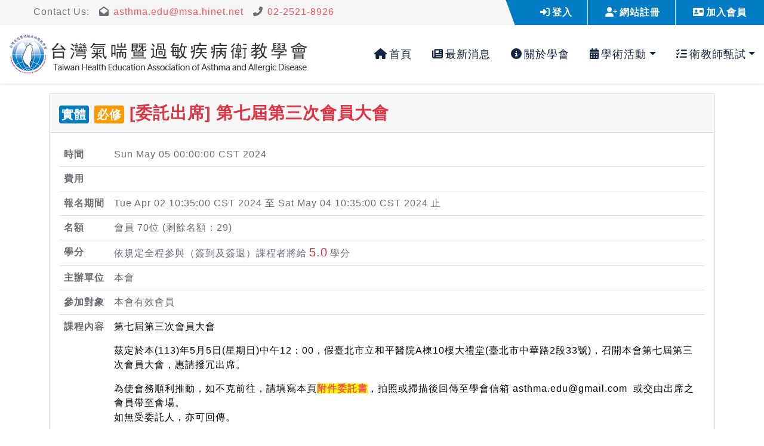

--- FILE ---
content_type: text/html;charset=UTF-8
request_url: https://asthma-edu.org.tw/signup-detail.jsp?pk=938
body_size: 17863
content:















<!DOCTYPE html>
<html lang="en">
<head>




<meta charset="utf-8">
<meta http-equiv="X-UA-Compatible" content="IE=edge">
<meta name="viewport" content="width=device-width, initial-scale=1">
<title>台灣氣喘暨過敏疾病衛教學會</title>

<link rel="stylesheet" href="css/custom.css?v=250505">
<link href="https://fonts.googleapis.com/css2?family=Noto+Sans+TC&display=swap" rel="stylesheet">
<link rel="stylesheet" href="css/ckeditor5.css">

<!-- Bootstrap -->
<link href="css/bootstrap.min.css" rel="stylesheet">
<link href="css/style.css" rel="stylesheet">
<script type="text/javascript" src="js/bootstrap.bundle.min.js"></script>

<script type="text/javascript" src="js/jquery-3.4.1.min.js"></script>

<!-- fontawesome -->
<link rel="stylesheet" href="lib/fontawesome-free-6.5.1-web/css/all.min.css">
<script type="text/javascript" src="lib/fontawesome-free-6.5.1-web/js/all.min.js"></script>
<!-- toastr -->
<link rel="stylesheet" href="lib/toastr/toastr.min.css">
<script type="text/javascript" src="lib/toastr/toastr.min.js"></script>

<style type="text/css">
	.card-title{float:left;}
	.card-header > .card-tools{float:right;}
	.title{white-space:nowrap; font-weight:bold;}
	
	.forMobile { display: none; }
	
	 /* 桌機以上 (≥768px)：讓 .extra-info 列永遠顯示 */
	  @media (min-width: 768px) {
	    tr.collapse.extra-info {
	      display: table-row !important;
	    }
	  }
	
	  /* 手機以下 (<768px)：啟用 collapse 隱藏邏輯 */
	  @media (max-width: 767.98px) {
	    /* 預設隱藏 */
	    tr.collapse.extra-info:not(.show) {
	      display: none;
	    }
	    /* 展開後顯示為 table-row */
	    tr.collapse.extra-info.show {
	      display: table-row;
	    }
	    
	    .forPC { display: none; }
  		.forMobile { display: table-row; }
	  }
</style>
</head>
<body>
	<!-- Header Start -->
	




<div id="header" class="sticky-top">
	<!-- Topbar Start -->
	<div class="container-fluid bg-secondary ps-5 pe-0 d-none d-lg-block ">
		<div class="row gx-0">
			<div class="col-md-6 text-center text-lg-start mb-2 mb-lg-0">
				<div class="d-inline-flex align-items-center ">
					<p class="m-2">Contact Us:</p>
					<p class="m-2">
						<i class="fa fa-envelope-open me-2"></i><a href="mailto:asthma.edu@msa.hinet.net">asthma.edu@msa.hinet.net</a>
					</p>
					<p class="m-2">
						<i class="fa fa-phone-alt me-2"></i><a href="tel:0225218926">02-2521-8926</a>
					</p>
				</div>
			</div>
			<div class="col-md-6 text-center text-lg-end">
				<div class="position-relative d-inline-flex bg-primary align-items-center  top-shape px-1 ">
					
						<div class=" border-end ">
							<a class="btn py-2 px-4 text-white" href="login.jsp"><strong><i class="fa-solid fa-right-to-bracket mx-1"></i>登入</strong></a>
						</div>
						<div class=" border-end">
							<a class="btn  py-2 px-4 text-white" href="regist.jsp"><strong><i class="fa-solid fa-user-plus mx-1"></i>網站註冊</strong></a>
						</div>
						<div>
							<a class="btn  py-2 px-4 text-white" href="join.jsp"><strong><i class="fa-solid fa-address-card mx-1"></i>加入會員</strong></a>
						</div>
					
					
					
				</div>
			</div>
		</div>
	</div>

	<!-- Topbar End -->
	<!-- Navbar Start -->
	<nav class="navbar navbar-expand-lg bg-white navbar-light shadow-sm  pb-3 py-lg-0">
		<div class="d-flex align-items-center d-lg-none d-xl-block d-xl-none  w-100 bg-primary ">
			<button class="me-auto navbar-toggler m-1 border-white bg-white" type="button" data-bs-toggle="collapse" data-bs-target="#navbarCollapse">
				<span class="navbar-toggler-icon "></span>
			</button>
			
			
			<a class="btn py-2 px-1 text-white " href="login.jsp"><i class="fa-solid fa-right-to-bracket mx-1 fa-xs"></i>登入</a><span class="text-white">｜</span>
			<a class="btn py-2 px-1 text-white " href="regist.jsp"><i class="fa-solid fa-user-plus mx-1 fa-xs"></i>網站註冊</a> <span class="text-white">｜</span>
			<a class="btn py-2 px-1 text-white " href="join.jsp"><i class="fa-solid fa-address-card mx-1 fa-xs"></i>加入會員</a>
				
			   
			
			
			
		</div>
		<a href="index.jsp" class="navbar-brand p-0"> <img src="img/logo2023.png" class="m-2 img-fluid " alt="台灣氣喘暨過敏衛教學會"></a>
		<div class="collapse navbar-collapse " id="navbarCollapse">
			<div class="navbar-nav ms-auto py-0   ">
				<a href="index.jsp" class="nav-item nav-link  hover-underline-animation "><i class="fa-solid fa-house mx-1"></i>首頁</a> 
				<a href="news.jsp" class="nav-item nav-link hover-underline-animation "><i class="fa-sharps fa-solid fa-newspaper mx-1"></i>最新消息</a> 
				<a href="about.jsp" class="nav-item nav-link hover-underline-animation "><i class="fa-solid fa-circle-info mx-1"></i>關於學會</a>
				<!-- 
				<a href="./signup.jsp" class="nav-item nav-link hover-underline-animation" ><i class="fa-solid fa-calendar-days mx-1"></i>學術活動</a>
				 -->
				 <div class="nav-item dropdown hover-underline-animation">
					<a href="#" class="nav-link dropdown-toggle " data-bs-toggle="dropdown"><i class="fa-solid fa-calendar-days mx-1"></i>學術活動</a>
					<div class="dropdown-menu m-0">
						<a href="./signup.jsp" class="dropdown-item"><i class="fa-solid fa-list-ul mx-2"></i>實體課程</a> 
						 <a href="./online.jsp" class="dropdown-item"><i class="fa-solid fa-list-ul mx-2"></i>線上課程</a>
					</div>
				</div>
				<!--
				<div class="nav-item dropdown hover-underline-animation">
					<a href="#" class="nav-link dropdown-toggle " data-bs-toggle="dropdown"><i class="fa-solid fa-calendar-days mx-1"></i>學術活動</a>
					<div class="dropdown-menu m-0">
						<a href="./signup.jsp" class="dropdown-item"><i class="fa-solid fa-list-ul mx-2"></i>課程報名</a> 
						 <a href="score.jsp" class="dropdown-item"><i class="fa-solid fa-stamp mx-2"></i>開課積分申請</a>  
						<a href="article.jsp" class="dropdown-item"><i class="fa-solid fa-square-rss mx-2"></i>衛教知識+</a> 
						<a href="download.jsp" class="dropdown-item"><i class="fa-solid fa-download mx-2"></i>下載專區</a>
					</div>
				</div>
		        -->
				<div class="nav-item dropdown hover-underline-animation">
					<a href="#" class="nav-link dropdown-toggle " data-bs-toggle="dropdown"><i class="fa-solid fa-list-check mx-1"></i>衛教師甄試</a>
					<div class="dropdown-menu m-0">
						<a href="exam-announcement.jsp" class="dropdown-item"><i class="fa-solid fa-bullhorn mx-2"></i>公告</a> 
						<a href="exam-rules.jsp" class="dropdown-item"><i class="fa-regular fa-rectangle-list mx-2"></i>考試辦法與細則</a>
						
						<a href="license.jsp" class="dropdown-item"><i class="fa-solid fa-id-card mx-2"></i>證書展延</a>
					</div>
				</div>
				
			</div>
		</div>
	</nav>
	<!-- Navbar End -->
</div>

	<!-- Modal -->
	<div class="modal" id="notifyModal">
		<div class="modal-dialog">
			<div class="modal-content">
				<!-- Modal Header -->
				<div class="modal-header">
					<h4 class="modal-title">今日課程</h4>
				</div>

				<!-- Modal body -->
				<div class="modal-body">
					
				</div>

				<!-- Modal footer -->
				<div class="modal-footer">
					<!-- <button type="submit" class="btn btn-primary me-5" onclick="notifyModal.hide();">立即前往</button> -->
					<div class="text-success me-5">
					  <i class="fas fa-info-circle"></i> 點擊課程名稱跳轉
					</div>
					<button type="submit" class="btn btn-sm btn-primary" onclick="notifyModal.hide();">知道了!</button>
				</div>
			</div>
		</div>
	</div>


	<!-- Header End -->
	<!-- Content Start -->
	<div class="container w-100 my-3">
		<div class="card border-1">
			<div class="card-header">
				<h3 class="card-title text-danger pt-2">
					
					
						<span class="bg-primary p-1 rounded fs-5 text-white">實體</span>
					
					
						<span class="course_mode1 p-1 rounded fs-5 text-white">必修</span>
					
					
					
					
					
					[委託出席] 第七屆第三次會員大會
				</h3>
				<div class="card-tools">
					
					
	           </div>
			</div>

			<div class="card-body">
				<table class="table">
					<tr>
						<td class="title">時間</td>
						<td>
							Sun May 05 00:00:00 CST 2024
							
						</td>
					</tr>
					
					
					<tr class="collapse extra-info">
						<td class="title">費用</td>
						<td>
							
							
						</td>
					</tr>
					
					<tr class="collapse extra-info">
						<td class="title">報名期間</td>
						<td>
							
								Tue Apr 02 10:35:00 CST 2024
								
							
							
								
								至 Sat May 04 10:35:00 CST 2024 止
							
						</td>
					</tr>
					
					
					<tr class="collapse extra-info">
						<td class="title">名額</td>
						<td>
							
							
								會員 70位
								
									(剩餘名額：29)
								
								
								<br />
							
							
							
							
						</td>
					</tr>
					
					<tr class="collapse extra-info">
						<td class="title">學分</td>
						<td>依規定全程參與（簽到及簽退）課程者將給<span class="text-danger mx-1 h5">5.0</span>學分
						</td>
					</tr>
					
					<tr class="collapse extra-info">
						<td class="title">主辦單位</td>
						<td>本會</td>
					</tr>
					
					
					
					<tr class="collapse extra-info">
						<td class="title">參加對象</td>
						<td>本會有效會員</td>
					</tr>
					
					<tr class="d-md-none">
						<td colspan="2" class="text-center">
				        <button
				          class="btn btn-link btn-sm p-0"
				          data-bs-toggle="collapse"
				          data-bs-target=".extra-info"
				          aria-expanded="false"
				        >
				          顯示更多／收合
				        </button>
				      </td>
				    </tr>
					<tr class="forPC">
						<td class="title">課程內容</td>
						<td class="ck-content"><p>第七屆第三次會員大會</p><p>茲定於本(113)年5月5日(星期日)中午12：00，假臺北市立和平醫院A棟10樓大禮堂(臺北市中華路2段33號)，召開本會第七屆第三次會員大會，惠請撥冗出席。</p><p>為使會務順利推動，如不克前往，請填寫本頁<a href="https://www.asthma-edu.org.tw/upload/course/20240402104248/t3yt%2B6VYrnWpZbBVrtExMTMwNTA1.doc" target="_blank" style="background-color: rgb(255, 255, 0);"><b>附件委託書</b></a>，拍照或掃描後回傳至學會信箱 asthma.edu@gmail.com  或交由出席之會員帶至會場。<br>如無受委託人，亦可回傳。</p><p>無法出席之有效會員可憑<font style="" color="#000000"><b style=""><a href="https://www.asthma-edu.org.tw/upload/course/20240402104248/t3yt%2B6VYrnWpZbBVrtExMTMwNTA1.doc" target="_blank" style="background-color: rgb(255, 255, 0);">委託書</a></b></font>取得該課程  本會學分必修5學分</p><blockquote class="blockquote"><b style="background-color: rgb(0, 255, 255);"><font color="#000000">*無法參加(5/5)當日課程且填寫委託書才需要報名此頁面喔<br>無法參加請再將委託書回傳</font></b></blockquote></td>
					</tr>
					<tr class="forMobile"><td class="title" colspan="2">課程內容</td></tr>
					<tr class="forMobile"><td class="ck-content" colspan="2"><br /><p>第七屆第三次會員大會</p><p>茲定於本(113)年5月5日(星期日)中午12：00，假臺北市立和平醫院A棟10樓大禮堂(臺北市中華路2段33號)，召開本會第七屆第三次會員大會，惠請撥冗出席。</p><p>為使會務順利推動，如不克前往，請填寫本頁<a href="https://www.asthma-edu.org.tw/upload/course/20240402104248/t3yt%2B6VYrnWpZbBVrtExMTMwNTA1.doc" target="_blank" style="background-color: rgb(255, 255, 0);"><b>附件委託書</b></a>，拍照或掃描後回傳至學會信箱 asthma.edu@gmail.com  或交由出席之會員帶至會場。<br>如無受委託人，亦可回傳。</p><p>無法出席之有效會員可憑<font style="" color="#000000"><b style=""><a href="https://www.asthma-edu.org.tw/upload/course/20240402104248/t3yt%2B6VYrnWpZbBVrtExMTMwNTA1.doc" target="_blank" style="background-color: rgb(255, 255, 0);">委託書</a></b></font>取得該課程  本會學分必修5學分</p><blockquote class="blockquote"><b style="background-color: rgb(0, 255, 255);"><font color="#000000">*無法參加(5/5)當日課程且填寫委託書才需要報名此頁面喔<br>無法參加請再將委託書回傳</font></b></blockquote></td></tr>
					
					<tr class="sticky-top">
						<td id="files" class="title">附件</td>
						<td>
							
							<a style="width:200px; font-size:1.3em;" class="" href="upload/course/20240402104248/t3yt%2B6VYrnWpZbBVrtExMTMwNTA1.doc" target="_blank">
								<i class="fa-regular fa-file-word "></i> 會員出席委託書1130505.doc
							</a><br />
							
							
							
						</td>
					</tr>
					
				</table>
			</div>
			<div class="card-footer text-center">
				
				
					<a class="btn btn-outline-primary" href="signup.jsp">返回列表</a>
				
			</div>
		</div>
		
		
		<div class="fixed-bottom d-md-none">
		<button type="button" class="btn btn-primary btn-lg text-white m-3 float-end" onclick="$('html, body').animate({scrollTop: $('#files').offset().top-180}, 200);">
			<i class="fa-solid fa-file-arrow-down"></i> 附件|檔案
		</button>
		
		</div>
		
		
		
	</div>
	
	<!-- Content End -->

	<!--footer start -->
	

<div id="footer">
	<footer>
		<div class="container-fluid bg-dark text-secondary text-left" style="letter-spacing: 2px">
			<div class="row ">
				<div class="col-lg-3 col-md-6 pt-4">
					<h3 class="text-white mb-2 border-bottom pb-3">
						<i class="fa-solid fa-link mx-2"></i>常用連結
					</h3>
					<div class="d-flex flex-column justify-content-start ">
						<a href="../signup.jsp" class="text-secondary mb-2"><i class="fa-solid fa-arrow-right fa-2xs text-primary me-2"></i>課程報名</a> 
						<!-- 
						<a href="../score.jsp" class="text-secondary mb-2"><i class="fa-solid fa-arrow-right fa-2xs text-primary me-2"></i>開課積分申請</a>
						 -->
						 
						
					</div>
				</div>
				<div class="col-lg-3 col-md-6 pt-4">
					<h3 class="text-white mb-2 border-bottom pb-3">
						<i class="fa-solid fa-code-branch me-2"></i>其他連結
					</h3>
					<div class="d-flex flex-column justify-content-start ">
					<a href="../download.jsp" class="text-secondary mb-2"><i class="fa-solid fa-arrow-right fa-2xs text-primary me-2"></i>下載專區</a>
              		<a href="../article.jsp" class="text-secondary mb-2"><i class="fa-solid fa-arrow-right fa-2xs text-primary me-2"></i>衛教知識+</a>
              		<a href="../educator.jsp" class="text-secondary mb-2"><i class="fa-solid fa-arrow-right fa-2xs text-primary me-2"></i>衛教師地圖</a>
					<a href="../score.jsp" class="text-secondary mb-2"><i class="fa-solid fa-arrow-right fa-2xs text-primary me-2"></i>徵才資訊/申請表</a>
					<a href="../news-detail.jsp?pk=25" class="text-secondary mb-2"><i class="fa-solid fa-arrow-right fa-2xs text-primary me-2"></i>網站使用指南</a>
					</div>
				</div>
				<div class="col-lg-3 col-md-6 pt-4">
					<h3 class="text-white mb-2 border-bottom pb-3">
						<i class="fa-solid fa-thumbs-up mx-2"></i>學會社群
					</h3>
					<div class="d-flex">
						<a class="btn btn-lg btn-primary btn-lg-square rounded-circle me-2" href="#"><i class="fab fa-facebook-f fw-normal"></i></a>
					</div>
				</div>
				<div class="col-lg-3 col-md-6 pt-4">
					<h3 class="text-white mb-2 border-bottom pb-3">
						<i class="fa-solid fa-info mx-2"></i>學會資訊
					</h3>
					<p class="mb-2">
						<i class="fa-solid fa-map-location-dot fa-2xs text-primary me-2"></i>104台北市中山區天祥路16巷15號6樓之9
					</p>
					<p class="mb-0">
						<i class="fa-solid fa-envelope fa-2xs text-primary me-2"></i><a href="mailto:asthma.edu@msa.hinet.net">asthma.edu@msa.hinet.net</a>
					</p>
					<p class="mb-2">
						<i class="fa-solid fa-envelope fa-2xs text-primary me-2"></i><a href="mailto:asthma.edu@gmail.com">asthma.edu@gmail.com</a>
					</p>
					<p class="mb-2">
						<i class="fa-solid fa-phone fa-2xs text-primary me-2"></i><a href="tel:0225218926">02-2521-8926</a>
						| <a href="tel:0963539421">0963-539421</a>
					</p>
					<p class="mb-0">
						<i class="fa-solid fa-hashtag fa-2xs text-primary me-2"></i>統編：99360688
					</p>
					
				</div>
	
			</div>
		</div>
		<div class="container-fluid bg-dark text-secondary pt-2 text-center">
			<div class="row">
				<div class="col-12">
					<p style="font-size: 0.9em;">Copyright © 台灣氣喘暨過敏疾病衛教學會. All rights reserved.</p>
				</div>
			</div>
		</div>
	</footer>
</div>
<script type="text/javascript">
	$(function(){

	});
</script>
	<!-- footer end -->

	<!-- JavaScript Libraries -->
	<script src="lib/easing/easing.min.js"></script>

	<!-- Include all compiled plugins (below), or include individual files as needed -->
	<script src="js/popper.min.js"></script>
	<script src="js/bootstrap-4.0.0.js"></script>
	<script src="js/main.js"></script>
	
	<script type="text/javascript">
		function regEevent(type){
			if (confirm('您確定要報名嗎?')){
				var paperInvoice = $("#paperInvoice").is(':checked');
				//console.log("event-reg.jsp?pk=938&t="+type+(paperInvoice?"&p=Y":""));
				location.href="event-reg.jsp?pk=938&t="+type+(paperInvoice?"&p=Y":"");
			}
		}
	</script>
</body>
</html>

--- FILE ---
content_type: text/css
request_url: https://asthma-edu.org.tw/css/custom.css?v=250505
body_size: 321
content:
@charset "UTF-8";

html, body {
  font-family: 'Noto Sans TC', 'Microsoft JhengHei', sans-serif;
}

.course_mode1{ /*必修*/
	background-color:#F90 !important;
}

.course_mode2{ /*選修*/
	background-color:#0CC !important;
}

.course_mode3{ /*實務*/
	background-color: rgb(192, 155, 134) !important;
}

--- FILE ---
content_type: text/css
request_url: https://asthma-edu.org.tw/css/style.css
body_size: 6142
content:
/********** Template CSS **********/
:root {
    /**********--primary: #F3525A;**********/
    --primary:#007BC4;
    
    --secondary: #F6F6F6;
    --light: #FFFFFF;
    --dark: #152440;
	letter-spacing: 1px;
}

.bg-primary{
    background-color: #007BC4 !important;
}

.btn-primary{
    background-color: #007BC4 !important;
    border-color: #007BC4;
}

h1,
h2,
.font-weight-bold {
    font-weight: 700 !important;
}

h3,
h4,
.font-weight-semi-bold {
    font-weight: 600 !important;
}

h5,
h6,
.font-weight-medium {
    font-weight: 500 !important;
}

.pt-6 {
    padding-top: 90px;
}

.pb-6 {
    padding-bottom: 90px;
}

.py-6 {
    padding-top: 90px;
    padding-bottom: 90px;
}

.btn {
    font-family: 'Barlow', sans-serif;
    font-weight: 600;
    transition: .5s;
}

.btn-primary {
    color: #FFFFFF;
}

.btn-square {
    width: 36px;
    height: 36px;
}

.btn-sm-square {
    width: 28px;
    height: 28px;
}

.btn-lg-square {
    width: 46px;
    height: 46px;
}
.btn:hover {color:#00FFBB;}
.btn-square,
.btn-sm-square,
.btn-lg-square {
    padding-left: 0;
    padding-right: 0;
    text-align: center;
}

.top-shape::before {
    position: absolute;
    content: "";
    width: 40px;
    height: 100%;
    top: 0;
    left: -17px;
    background: var(--primary);
    transform: skew(20deg);
}

.navbar-light .navbar-nav .nav-link {
    font-family: 'Barlow', sans-serif;
    padding: 5px 15px;
    font-size: 18px;
    text-transform: uppercase;
    color: var(--dark);
    outline: none;
    transition: .5s;
}

.sticky-top.navbar-light .navbar-nav .nav-link {
    padding: 20px 15px;
}

.navbar-light .navbar-nav .nav-link:hover,
.navbar-light .navbar-nav .nav-link.active {
    color: var(--primary);
}

@media (max-width: 991.98px) {
    .navbar-light .navbar-nav .nav-link  {
        padding: 10px 0;
    }
}

.carousel-caption {
    top: 0;
    left: 0;
    right: 0;
    bottom: 0;
    background: rgba(21, 36, 64, .7);
    z-index: 1;
}

@media (max-width: 576px) {
    .carousel-caption h5 {
        font-size: 14px;
        font-weight: 500 !important;
    }

    .carousel-caption h1 {
        font-size: 30px;
        font-weight: 600 !important;
    }
}

.carousel-control-prev,
.carousel-control-next {
    width: 10%;
}

.carousel-control-prev-icon,
.carousel-control-next-icon {
    width: 3rem;
    height: 3rem;
}

.service-item {
    position: relative;
    overflow: hidden;
    height: 350px;
    display: flex;
    flex-direction: column;
    align-items: center;
    justify-content: center;
    transition: .3s;
}

.service-item::after {
    position: absolute;
    content: "";
    width: 100%;
    height: 50px;
    bottom: -50px;
    left: 0;
    background: var(--light);
    border-radius: 100% 100% 0 0;
    box-shadow: 0px -10px 5px #EEEEEE;
    transition: .5s;
}

.service-item:hover::after {
    bottom: -25px;
}

.service-item p {
    transition: .3s;
}

.service-item:hover p {
    margin-bottom: 25px !important;
}

.team-item img {
    transform: scale(1.15);
    margin-left: -30px;
    transition: .5s;
}

.team-item:hover img {
    margin-left: 0;
}

.team-item .team-text {
    left: -100%;
    transition: .5s;
}

.team-item .team-text::after {
    position: absolute;
    content: "";
    width: 0;
    height: 0;
    top: 50%;
    right: -60px;
    margin-top: -30px;
    border: 30px solid;
    border-color: transparent transparent transparent var(--primary);
}

.team-item:hover .team-text {
    left: 0;
}

.blog-item img {
    transition: .5s;
}

.blog-item:hover img {
    transform: scale(1.1);
}
.news-outline {border: dashed 1px grey;
              padding:30px;
              background: #fff;}

.basic-btn {color: white;}
.basic-btn:hover {color:#880002;
                  text-decoration: underline;
                  }

.hover-underline-animation {
  display: inline-block;
  position: relative;
  color: 
  #3eb6e6;
}

.hover-underline-animation:after {
  content: '';
  position: absolute;
  width: 100%;
  transform: scaleX(0);
  height: 5px;
  bottom: 0;
  left: 0px;
  
  background-color: 
  #3eb6e6;
  transform-origin: bottom right;
  transition: transform 0.25s ease-out;
}



.hover-underline-animation:hover:after {
  transform: scaleX(1);
  transform-origin: bottom left;
	margin:auto;
}

.w-15 {width:15%;}



@media screen and (min-width: 990px) {
    .symbol {
     padding-top:50px ;
     
    }
    
  }
  @media screen and (max-width: 989px) {
    .symbol {
     padding-top:0px ;
     
    }
    
  }

  .upload-btn {
    cursor: pointer;
  }

  .file-drop-area {
    position: relative;
    display: flex;
    align-items: center;

   
    padding: 50px 100px;
    border: 2px dashed rgb(108, 174, 236);
    border-radius: 3px;
    transition: 0.2s;
   
  }
  
  .choose-file-button {
    flex-shrink: 0;
    background-color: rgba(255, 255, 255, 0.04);
    border: 1px solid rgba(255, 255, 255, 0.1);
    border-radius: 3px;
    padding: 8px 15px;
    margin-right: 10px;
    
    text-transform: uppercase;
  }
  
  .file-message {
    
    font-weight: 300;
    line-height: 1.4;
    white-space: nowrap;
    overflow: hidden;
    text-overflow: ellipsis;
  }
  
  .file-input {
    position: absolute;
    left: 0;
    top: 0;
    height: 100%;
    width: 100%;
    cursor: pointer;
    opacity: 0;
    
  }
  
  .mt-100{
      margin-top:100px;
  }

.usermenu .btn { opacity: 1;}
.usermenu .btn:hover{ opacity: 0.7
    ;}

.usertitle {
    
    
    font-size: larger;}


/********/
.polka {
    background-image: 
      radial-gradient(rgb(204, 204, 204) 10%, transparent 10%),
      radial-gradient(rgb(204, 204, 204) 10%, transparent 10%);
    background-position: 0px 0px, 8px 8px;
    background-size: 16px 16px;
    background-color: rgb(255, 255, 255);
  }


/*************/

